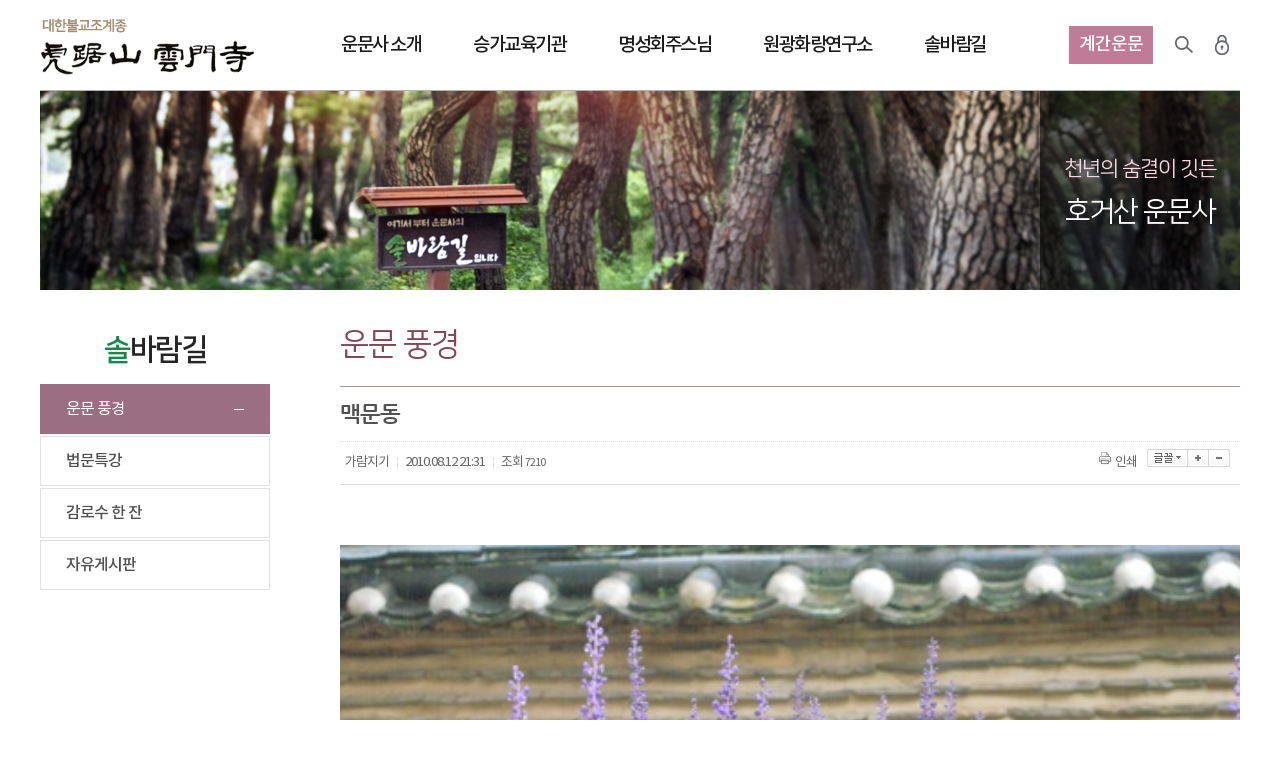

--- FILE ---
content_type: text/html;charset=utf-8
request_url: http://unmunsa.or.kr/?c=84/139&cat=%EC%97%AC%EB%A6%84&p=5&uid=20409
body_size: 17076
content:
<!DOCTYPE html PUBLIC "-//W3C//DTD XHTML 1.0 Transitional//EN" "http://www.w3.org/TR/xhtml1/DTD/xhtml1-transitional.dtd">
<html id="kimsQStart" lang="ko" xml:lang="ko" xmlns="http://www.w3.org/1999/xhtml">
<head>
<meta http-equiv="content-type" content="text/html;charset=utf-8" />
<meta http-equiv="X-UA-Compatible" content="IE=edge" />
<meta name="viewport" content="width=1100,user-scalable=yes" />
<title>호거산 운문사 - 맥문동</title>
<meta name="robots" content="ALL" />
<meta name="generator" content="kimsQ-RB 1.2.2" /> 
<meta name="author" content="unmunsa.or.kr" /> 
<meta name="title" content="호거산 운문사 - 사대부중 운문풍경" /> 
<meta name="subject" content="맥문동" /> 
<meta name="keywords" content="사대부중 운문풍경,맥문동" /> 
<meta name="description" content="작년 등나무 주변에는 이렇게 예쁜꽃을 피우는 맥문동이 있었습니다.그런데 지금은 회성당 공사로인해 이 맥문동은 다른곳으로 이사를 갔지요.좀더 좋은 환경에서 잘 살고 있을 겁니다." />
<meta name="classification" content="여름" />
<meta name="reply-to" content="" />
<meta name="content-language" content="kr" />
<meta name="build" content="2010.08.12" />
<meta name="copyright" content="Copyrights © 2026 unmunsa.or.kr All Rights Reserved" /> 
<script type="text/javascript" src="http://ajax.aspnetcdn.com/ajax/jQuery/jquery-1.7.1.min.js"></script>
<script type="text/javascript" src="http://ajax.aspnetcdn.com/ajax/jquery.ui/1.8.16/jquery-ui.min.js"></script> 
<link type="text/css" rel="stylesheet" charset="utf-8" href="/_core/css/sys.css?nFlag=20260117221140" />
<link type="text/css" rel="stylesheet" charset="utf-8" href="/layouts/default/_main.css?nFlag=20260117221140" />
<script type="text/javascript">
//<![CDATA[
var mbrclick= false;
var rooturl = 'http://unmunsa.or.kr';
var rootssl = 'https://unmunsa.or.kr';
var raccount= 'home';
var moduleid= 'bbs';
var memberid= '';
var is_admin= '';
var needlog = '로그인후에 이용하실 수 있습니다. ';
var neednum = '숫자만 입력해 주세요.';
var myagent	= navigator.appName.indexOf('Explorer') != -1 ? 'ie' : 'ns';
//]]>
</script>
<script type="text/javascript" charset="utf-8" src="/_core/js/sys.js?nFlag=20260117221140"></script>
<script type="text/javascript" charset="utf-8" src="/layouts/default/_main.js?nFlag=20260117221140"></script>
<link type="text/css" rel="stylesheet" charset="utf-8" href="/layouts/default/zone.css?nFlag=20260117221140" />
<link type="text/css" rel="stylesheet" charset="utf-8" href="/modules/bbs/_main.css?nFlag=20260117221140" />
<script type="text/javascript" charset="utf-8" src="/modules/bbs/_main.js?nFlag=20260117221140"></script>
<link type="text/css" rel="stylesheet" charset="utf-8" href="/modules/bbs/theme/_pc/gallery01/_main.css?nFlag=20260117221140" />
<script type="text/javascript" charset="utf-8" src="/modules/bbs/theme/_pc/gallery01/_main.js?nFlag=20260117221140"></script>
<link type="text/css" rel="stylesheet" charset="utf-8" href="/layouts/default/_theme/style01/theme.css?nFlag=20260117221140" />
</head>
<body>
<script type="text/javascript" src="/layouts/default/js/jquery.bxslider.js"></script>
<script type="text/javascript" src="/layouts/default/js/jquery.aw-showcase.js"></script>
<script src="/layouts/default/js/slides.min.jquery.js"></script>
<script src="/layouts/default/js/ui_s.js" type="text/javascript"></script>

<div id="totWrap">
<script type="text/javascript">
$(document).ready(function(e) {  
    $('.gnb_1dli').mouseover(function(){ 
		var idx = $(this).attr('meIdx');
		$('#snb_wrap .wrap').hide();
		$('#snb_wrap .snwrap').hide();
		
		$('#snbWrap'+idx).show();
		$('#snb_wrap').slideDown(100);
    }); 
    $('#snb_wrap').mouseover(function(){ 
	    $('#snb_wrap').show(); 
    });

	$('#mVisualA').mouseover(function(){ 
	    $('#snb_wrap').slideUp(); 
    }); 

	$('#content').mouseover(function(){ 
	    $('#snb_wrap').slideUp(); 
    }); 
$('#contents').mouseover(function(){ 
	    $('#snb_wrap').slideUp(); 
    }); 
    $('#hd_wrapper').mouseover(function(){ 
	    $('#snb_wrap').slideUp(); 
    }); 
    $('.mVisual').mouseover(function(){ 
	    $('#snb_wrap').slideUp(); 
    }); 
    $('.subimg').mouseover(function(){ 
	    $('#snb_wrap').slideUp(); 
    }); 


    $('#topmnArea').mouseover(function(){ 
	    $('#snb_wrap').slideUp(); 
    }); 
}); 

</script>

<div id="topmenu">
	<div id="tmbg">
	<div class="wrap">
		<div class="logo"><a href="/"><img src="/layouts/default/image/img17/logo.png" alt="운문사"></a></div>
		<div class="gnbWrap">
		<ul id="gnb_1dul">
										
		<li   class="gnb_1dli" style="z-index:999" meIdx="0">
		<a href="./?c=79/216" >운문사 소개</a>
		</li>
				
		<li   class="gnb_1dli" style="z-index:998" meIdx="1">
		<a href="./?c=180/181/242" >승가교육기관</a>
		</li>
				
		<li   class="gnb_1dli" style="z-index:997" meIdx="2">
		<a href="./?c=209/210" >명성회주스님</a>
		</li>
				
		<li   class="gnb_1dli" style="z-index:996" meIdx="3">
		<a href="./?c=83/135" >원광화랑연구소</a>
		</li>
				
		<li   class="gnb_1dli" style="z-index:995" meIdx="4">
		<a href="./?c=84/139"  class="on">솔바람길</a>
		</li>
				</ul>
		</div>
		<div id="snb_wrap">
								
				<div class="snwrap" id="snbWrap0">
			<div class="snb" >
				<div class="snb01 tmwid79" >
					<ul>
															<li><a href="./?c=79/216" target="">주지스님인사말씀</a></li>
										<li><a href="./?c=79/85" target="">운문사 역사</a></li>
										<li><a href="./?c=79/87" target="">운문 소식</a></li>
										<li><a href="./?c=79/220" target="">대중예불</a></li>
										<li><a href="./?c=79/217" target="">종무소</a></li>
										<li><a href="./?c=79/221" target="">도량안내</a></li>
										<li><a href="./?c=79/222" target="">찾아오시는 길</a></li>
										</ul>
				</div>
			</div>
		</div>
		
				
				<div class="snwrap" id="snbWrap1">
			<div class="snb" >
				<div class="snb01 tmwid180" >
					<ul>
															<li><a href="./?c=180/181" target="">승가대학</a></li>
										<li><a href="./?c=180/182" target="">한문불전승가대학원</a></li>
										<li><a href="./?c=180/183" target="">보현율원</a></li>
										<li><a href="./?c=180/247" target="">자료실</a></li>
										</ul>
				</div>
			</div>
		</div>
		
				
				<div class="snwrap" id="snbWrap2">
			<div class="snb" >
				<div class="snb01 tmwid209" >
					<ul>
															<li><a href="./?c=209/210" target="">행장</a></li>
										<li><a href="./?c=209/211" target="">전강</a></li>
										<li><a href="./?c=209/212" target="">저서</a></li>
										<li><a href="./?c=209/213" target="">작품갤러리</a></li>
										<li><a href="./?c=209/214" target="">포토 갤러리</a></li>
										<li><a href="./?c=209/215" target="">법문</a></li>
										</ul>
				</div>
			</div>
		</div>
		
				
				<div class="snwrap" id="snbWrap3">
			<div class="snb" >
				<div class="snb01 tmwid83" >
					<ul>
															<li><a href="./?c=83/135" target="">소개</a></li>
										<li><a href="./?c=83/241" target="">활동소식</a></li>
										<li><a href="./?c=83/138" target="">자료실</a></li>
										</ul>
				</div>
			</div>
		</div>
		
				
				<div class="snwrap" id="snbWrap4">
			<div class="snb" >
				<div class="snb01 tmwid84" >
					<ul>
															<li class="on1"><a href="./?c=84/139" target="">운문 풍경</a></li>
										<li><a href="./?c=84/233" target="">법문특강</a></li>
										<li><a href="./?c=84/143" target="">감로수 한 잔</a></li>
										<li><a href="./?c=84/237" target="">자유게시판</a></li>
										</ul>
				</div>
			</div>
		</div>
		
				</div>
		<div id="tnb">
			<a href="/?r=webzine&c=58" class="bt_twebzin"><span>계간운문</span></a>
			<a href="./?mod=search" class="bt_tsearch">검색</a>
						<a href="./?mod=login" class="bt_tlogin">로그인</a>
				

		</div>
		<div class="clear"></div>
	</div>
	</div>
</div>

<div class="wrap">
	
</div>	<div class="subimg" style="background:url(/layouts/default/image/img17/sub_bg84.jpg) center top no-repeat;">	
		<div class="svisTxt"><span>천년의 숨결이 깃든</span><p>호거산 운문사</p></div>
	</div>
<div  id="contents">
<div class="wrap">
		<div id="sideArea"><!--<h2></h2>-->
<h2 ><span class="el1">솔</span>바람길</h2>

<ul class="submenu tab_type84">
<li class=""><a href="./?c=84/139" target=""  class="st1
 on">운문 풍경</a>
		</li>
<li class=""><a href="./?c=84/233" target=""  class="st1
">법문특강</a>
			<ul>
				<li><a href="./?c=84/233/234" target=""  class="st2 ">차례법문</a>
		</li>
			<li><a href="./?c=84/233/255" target=""  class="st2 ">동영상특강</a>
		</li>
		</ul>
	</li>
<li class=""><a href="./?c=84/143" target=""  class="st1
">감로수 한 잔</a>
		</li>
<li class=" _last"><a href="./?c=84/237" target=""  class="st1
">자유게시판</a>
		</li>
<!--
-->
</ul>
</div>
		<div id="subContents">
			<h2 class="tit"><span>
			운문 풍경	</span></h2>			
			<div class="sCont">
						<div id="bbsview">

	<div class="viewbox">

		<!--<div class="icon hand" onclick="getMemberLayer('4',event);"></div>-->

		<div class="subject">
			<h1>맥문동</h1>
		</div>
		<div class="info">
			<div class="xleft">
				<span class="han">가람지기</span> <span class="split">|</span> 
				2010.08.12 21:31 <span class="split">|</span> 
				<span class="han">조회</span> <span class="num">7210</span> 
											</div>
			<div class="xright">
				<ul>
												<li class="g"><a href="javascript:printWindow('/?c=84/139&amp;cat=%EC%97%AC%EB%A6%84&amp;iframe=Y&amp;print=Y&amp;uid=20409');"><img src="/_core/image/_public/b_print.gif" alt="인쇄" title="인쇄" />인쇄</a></li>
																<li><div id="fontface"></div><img src="/_core/image/_public/b_font.gif" alt="글꼴" title="글꼴" class="hand" onclick="fontFace('vContent','fontface');" /></li>
				<li><img src="/_core/image/_public/b_plus.gif" alt="확대" title="확대" class="hand" onclick="fontResize('vContent','+');"/></li>
				<li><img src="/_core/image/_public/b_minus.gif" alt="축소" title="축소" class="hand" onclick="fontResize('vContent','-');" /></li>
								</ul>
			</div>
			<div class="clear"></div>
		</div>


					<div id="vContent" class="content">

			<br><img src="/data/file/06_03/1028741445_240HOJQT_ECBA98EBA6ACDSCN1218.JPG" width="100%"><FONT style="FONT-SIZE: 10pt" color=#4b0082>작년 등나무 주변에는 이렇게 예쁜꽃을 피우는 맥문동이 있었습니다.<BR>그런데 지금은 회성당 공사로인해 이 맥문동은 다른곳으로 이사를 갔지요.<BR>좀더 좋은 환경에서 잘 살고 있을 겁니다. <IMG style="VERTICAL-ALIGN: middle" alt="" src="http://www.unmunsa.or.kr/home/cheditor4/icons/em/38.gif" border=0><BR></FONT><BR><IMG height=375 alt="" src="http://www.unmunsa.or.kr/data/cheditor4/1008/vzV8UPwo67.jpg" width=500 align=top border=0><BR><BR><IMG height=375 alt="" src="http://www.unmunsa.or.kr/data/cheditor4/1008/yHs3HBJXU2sgSbV.jpg" width=500 align=top border=0><BR><BR><IMG height=375 alt="" src="http://www.unmunsa.or.kr/data/cheditor4/1008/yHs3HBJXU2sgSbV_copy1.jpg" width=500 align=top border=0><hr>
			
			

						<div class="snsbox">
			<img src="/_core/image/_public/sns_t1.gif" alt="twitter" title="게시글을 twitter로 보내기" onclick="snsWin('t');" />
			<img src="/_core/image/_public/sns_f1.gif" alt="facebook" title="게시글을 facebook으로 보내기" onclick="snsWin('f');" />
			</div>
					</div>
	</div>

	<div class="bottom">
				<span class="btn00"><a href="/?c=84/139&amp;cat=%EC%97%AC%EB%A6%84&amp;p=5">목록으로</a></span>
	</div>

		<div class="comment">
		<a href="#." onclick="commentShow('comment');">댓글 (<span id="comment_num20409">0</span>)</a>
						<div class="commExp">주제와 무관한 댓글, 악플은 삭제될 수 있습니다.</div>
	</div>
	<a name="CMT"></a>
	<iframe name="commentFrame" id="commentFrame" src="/?r=home&amp;m=comment&amp;skin=&amp;hidepost=0&amp;iframe=Y&amp;cync=[bbs][20409][uid,comment,oneline,d_comment][rb_bbs_data][4][m:bbs,bid:0801,uid:20409]&amp;CMT=" width="100%" height="0" frameborder="0" scrolling="no" allowTransparency="true"></iframe>
	</div> 


<script type="text/javascript">
//<![CDATA[
function snsWin(sns)
{
	var snsset = new Array();
	var enc_tit = "%ED%98%B8%EA%B1%B0%EC%82%B0+%EC%9A%B4%EB%AC%B8%EC%82%AC";
	var enc_sbj = "%EB%A7%A5%EB%AC%B8%EB%8F%99";
	var enc_url = "http%3A%2F%2Funmunsa.or.kr%2F%3Fm%3Dbbs%26bid%3D0801%26uid%3D20409";
	var enc_tag = "";

	snsset['t'] = 'http://twitter.com/home/?status=' + enc_sbj + '+++' + enc_url;
	snsset['f'] = 'http://www.facebook.com/sharer.php?u=' + enc_url + '&t=' + enc_sbj;
	snsset['m'] = 'http://me2day.net/posts/new?new_post[body]=' + enc_sbj + '+++["'+enc_tit+'":' + enc_url + '+]&new_post[tags]='+enc_tag;
	snsset['y'] = 'http://yozm.daum.net/api/popup/prePost?sourceid=' + enc_url + '&prefix=' + enc_sbj;
	window.open(snsset[sns]);
}
function printWindow(url) 
{
	window.open(url,'printw','left=0,top=0,width=700px,height=600px,statusbar=no,scrollbars=yes,toolbar=yes');
}
function commentShow(type)
{
	var url;
	if (type == 'comment')
	{
		url = '/?r=home&m=comment&skin=&hidepost=0&iframe=Y&cync=';
		url+= '[bbs][20409]';
		url+= '[uid,comment,oneline,d_comment]';
		url+= '[rb_bbs_data][4]';
		url+= '[m:bbs,bid:0801,uid:20409]';
		url+= '&CMT=';
	}
	else {
		url = '/?r=home&m=trackback&iframe=Y&cync=';
		url+= '[bbs][20409]';
		url+= '[m:bbs,bid:0801,uid:20409]';
		url+= '&TBK=';
	}

	frames.commentFrame.location.href = url;
}
function setImgSizeSetting()
{
		var ofs = getOfs(getId('vContent')); 
	getDivWidth(ofs.width,'vContent');
		getId('vContent').style.fontFamily = getCookie('myFontFamily');
	getId('vContent').style.fontSize = getCookie('myFontSize');

	
	}
window.onload = setImgSizeSetting;
//]]>
</script>


			</div>
		</div>
		<div class="clear"></div>
</div>
</div>
<div class="wrap">
</div>


	<!-- footer -->
	<div id="footer">
				<a href="http://unmunsa2.tongkn.co.kr/" target="_blank" class="bt_monk">출가</a>
			<div class="familyArea">
				<ul>
				<li><a href="/?c=162" target="_blank" >운문사 교화부</a></li>
				<li><a href="http://www.unmun.kr/" target="_blank">운문사 부설 운문유치원</a></li>
				<li><a href="http://cafe.daum.net/omssla/" target="_blank">운문사 사리암 카페</a></li>
				<!--<li><a href="http://cafe.daum.net/unmun4" target="_blank">운문에 구름 걷히면</a></li>-->
				<li><a href="http://cafe.daum.net/saream" target="_blank">사리암을사랑하는사람들의모임</a></li>
				<li><a href="http://cafe.daum.net/umsf" target="_blank">운문사 동문회</a></li>
				</ul>

			</div>
			<div class="fbtn"><a href="/?mod=agreement">이용약관</a><a href="/?mod=private">개인정보 보호정책</a></div>
			<div class="info">[38368] 경북 청도군 운문면 운문사길 264번지 &nbsp;&nbsp;&nbsp;전화번호 : <strong class="txt01">054)372-8800</strong> &nbsp;&nbsp;&nbsp;팩스 : 054)371-0359</div>
			<div class="copy">Copyright (c) <strong class="txt02">2017 운문사.</strong> All Rights Reserved.</div>
				 


	</div>
   <!-- // footer -->


<div class="page_top_down" style="display:none">
    <a style="cursor:pointer" title="페이지 상단으로 가기" class="top">페이지 상단으로 가기</a>
    <a style="cursor:pointer" title="페이지 하단으로 가기" class="down">페이지 하단으로 가기</a>
</div>

</div>

<script type="text/javascript">
//<![CDATA[
function screenCheck()
{
	var _h = getId('header');
	var _t = getId('topmenu');
	var _c = getId('content');
	var _f = getId('footer');
	var _r = getId('rcontent');
	var _w;

	var w = parseInt(document.body.clientWidth);
	var b = getOfs(_c.children[0]);

	_w = w < 960 ? w : 960;
	_w = _w < 240 ? 240 : _w;

	_h.children[0].style.width = _w + 'px';
	_t.children[0].style.width = _w + 'px';
	_c.children[0].style.width = _w + 'px';
	_f.children[0].style.width = _w + 'px';
	document.body.style.overflowX = 'hidden';
}
//setTimeout("screenCheck()",100);
//window.onresize = screenCheck;
//]]>
</script>

</div>

<div id="_box_layer_"></div>
<div id="_action_layer_"></div>
<div id="_hidden_layer_"></div>
<div id="_overLayer_" class="hide"></div>
<iframe name="_action_frame_bbs" width="0" height="0" frameborder="0" scrolling="no"></iframe>
<script type="text/javascript">
//<![CDATA[
document.body.onclick = closeMemberLayer;
document.onkeydown = closeImgLayer;
//]]>
</script>

<script type="text/javascript">
//<![CDATA[
var Popstring = '';
if(Popstring!='')
{
	frames._action_frame_bbs.location.href='/?r=home&system=popup.layer&iframe=Y&pop='+Popstring;
}
function hidePopupLayer(uid) 
{ 
	if (getId('popCheck_'+uid).checked == true)
	{
		var nowcookie = getCookie('popview');
		setCookie('popview', '['+uid+']' + nowcookie , 1);
	}    
	getId('poplayer'+uid).style.display = 'none';
}
//]]>
</script>
</body>
</html>


--- FILE ---
content_type: text/javascript
request_url: http://unmunsa.or.kr/layouts/default/_main.js?nFlag=20260117221140
body_size: 6317
content:
function showM(m)
{
	var box = getId('subMenuBox'+m);
	if(box) box.style.display = 'block';
}
function hideM(m)
{
	var box = getId('subMenuBox'+m);
	if(box) box.style.display = 'none';
}
function tabCheck(n,obj)
{
	if (n==1)
	{
		obj.parentNode.children[0].className = 'tp vline on';
		obj.parentNode.children[1].className = 'tp';
		getId('nlogLayer').style.display = 'block';
		getId('slogLayer').style.display = 'none';
	}
	else {
		obj.parentNode.children[0].className = 'tp vline';
		obj.parentNode.children[1].className = 'tp on';
		getId('nlogLayer').style.display = 'none';
		getId('slogLayer').style.display = 'block';
	}
}
function tabCheck_s(n,obj,layer,num)
{
	if (obj!='')
	{
		if (n==1)
		{
			obj.parentNode.children[0].className = 'tp vline on';
			obj.parentNode.children[1].className = 'tp';
		}
		if (n==2)
		{
			obj.parentNode.children[0].className = 'tp vline';
			obj.parentNode.children[1].className = 'tp on';
		}
	}
	getId(layer).innerHTML = '<div style="text-align:center;padding:10px;"><img src="'+rooturl+'/_core/image/loading/white_middle.gif" alt="" /></div>';
	setTimeout("tabCheck1Load("+n+",'"+layer+"','"+num+"');",100);
}
function tabCheck1Load(n,layer,num)
{
	var result = getHttprequest(rooturl+'/?r='+raccount+'&_themePage=ajax/'+layer+'&type='+n+'&num='+num,'');
	getId(layer).innerHTML=getAjaxFilterString(result,'RESULT');
}
function layoutLogCheck(f)
{
	if (f.id.value == '')
	{
		alert('아이디를 입력해 주세요.');
		f.id.value='';
		f.id.focus();
		return false;
	}
	if (f.pw.value == '')
	{
		alert('패스워드를 입력해 주세요.');
		f.pw.value='';
		f.pw.focus();
		return false;
	}
	getIframeForAction(f);
	return true;
}
function snsCheck(key,use,conn)
{
	getIframeForAction('');
	if (conn == 'connect')
	{
		if (use == 'on' || use == 'off')
		{
			if (use == 'on')
			{
				if (!confirm('정말로 변경하시겠습니까?   '))
				{
					return false;
				}
			}
			frames.__iframe_for_action__.location.href = rooturl+'/?r='+raccount+'&m=social&a=disconnect&connect=Y&type='+key;
		}
		else {
			var w;
			var h;

			switch(key) 
			{
				case 't':
					w = 810;
					h = 550;
					break;
				case 'f':
					w = 1024;
					h = 680;
					break;
				case 'm':
					w = 900;
					h = 500;
					break;
				case 'y':
					w = 450;
					h = 450;
					break;
			}
			var url = rooturl+'/?r='+raccount+'&m=social&a=snscall_direct&type='+key;
			window.open(url,'','width='+w+'px,height='+h+'px,statusbar=no,scrollbars=no,toolbar=no');
		}
	}
	else if (conn == 'delete')
	{
		if (confirm('정말로 연결을 끊으시겠습니까?   '))
		{
			frames.__iframe_for_action__.location.href = rooturl+'/?r='+raccount+'&m=social&a=disconnect&delete=Y&type='+key;
		}
	}
	else {
		if (confirm('정말로 변경하시겠습니까?   '))
		{
			frames.__iframe_for_action__.location.href = rooturl+'/?r='+raccount+'&m=social&a=disconnect&type='+key;
		}
	}
}



$( document ).ready( function() {
        var jbOffset = $( '#tmbg' ).offset();
        $( window ).scroll( function() {
          if ( $( document ).scrollTop() > jbOffset.top ) {
            $( '#tmbg' ).addClass( 'gnbFixed' );
          }
          else {
            $( '#tmbg' ).removeClass( 'gnbFixed' );
          }
        });
} );


// 스크롤시 우측하단에 상단,하단가기 버튼 생서
$(function(){ //{{{
    _loadCommon();
});//}}}

function _loadCommon()
{
    $('.page_top_down a.top').click(function(){$('html, body').scrollTop(0);});
    $('.page_top_down a.down').click(function(){
        var scroll_down_height = getDocHeight();
        $('html, body').scrollTop(scroll_down_height);
    });
    $(window).bind('scroll', function() {
        if($(window).scrollTop() > 0)
            $('.page_top_down').fadeIn(500);
        else if($(window).scrollTop() == 0)
            $('.page_top_down').fadeOut(500);
    });
    $(window).bind('resize', function() {
        if ($(window).width() <= 990)
            $('.page_top_down').addClass('min_fixed');
        else
            $('.page_top_down').removeClass('min_fixed');
    });

    if ($(window).width() <= 990)
        $('.page_top_down').addClass('min_fixed');
}

function getDocHeight() {
    var D = document;
    return Math.max(
        Math.max(D.body.scrollHeight, D.documentElement.scrollHeight),
        Math.max(D.body.offsetHeight, D.documentElement.offsetHeight),
        Math.max(D.body.clientHeight, D.documentElement.clientHeight)
    );
}

( function( $ ) {
	$( document ).ready(function() {
	$('#sideArea > ul > li > ul').css('display','none');
	$('#sideArea > ul > li > ul > li > a.on').parent().parent().css('display','block');
	$('#sideArea > ul > li > ul > li > a.on').parent().parent().siblings('a').addClass('on');
	$('#sideArea > ul > li > a').click(function() {
		//$('#sideArea li').removeClass('active');
		//$(this).closest('li').addClass('active');
		var checkElement = $(this).next();
			if((checkElement.is('ul')) && (checkElement.is(':visible'))) {
			//$(this).closest('li').removeClass('active');
			checkElement.slideUp('normal');
			}
			if((checkElement.is('ul')) && (!checkElement.is(':visible'))) {
			$('#sideArea ul ul').slideUp('normal');
			checkElement.slideDown('normal');
			}
			if($(this).closest('li').find('ul').children().length == 0) {
			return true;
			} else {
			return false;	
			}		
		});
	});
} )( jQuery );


$(document).ready(function(e) {  
    $('#gnb_1dul').mouseover(function(){ 
		$('#gnb_subMenuBox').slideDown(100);
    }); 
    $('#gnb_subMenuBox').mouseover(function(){ 
	    $('#gnb_subMenuBox').show(); 
    });
	
    $('#header').mouseover(function(){ 
	   $('#gnb_subMenuBox').slideUp(); 
    }); 
    $('.mVisual').mouseover(function(){ 
	   $('#gnb_subMenuBox').slideUp(); 
    }); 
    $('#subContents').mouseover(function(){ 
	   $('#gnb_subMenuBox').slideUp(); 
    }); 
    $('#content').mouseover(function(){ 
	   $('#gnb_subMenuBox').slideUp(); 
    }); 
	$('#contents').mouseover(function(){ 
	   $('#gnb_subMenuBox').slideUp(); 
    }); 
	$('#footer').mouseover(function(){ 
	   $('#gnb_subMenuBox').slideUp(); 
    }); 
}); 



$(document).ready(function(){
	$(".familyA dt").click(function(){
		$(".familyA dd").slideToggle();
		return false;
	})
	$(".familyA dd").mouseleave(function(){
		$(this).slideUp();
		return false;
	})
})